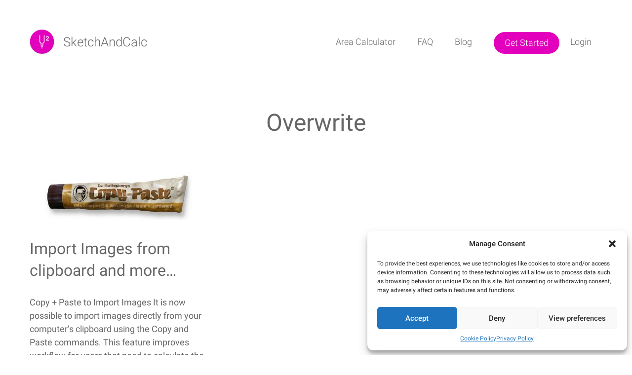

--- FILE ---
content_type: text/css
request_url: https://www.sketchandcalc.com/wp-content/plugins/video-lazy-load/assets/css/vll-core.css?ver=1769018821
body_size: 2011
content:

/*--------------------------- 
Add Plugin Front-End CSS here 
---------------------------*/
.form_container {
    display: flex;
    flex-direction: row;
    align-items: center;
    justify-content: space-between;
    width: 100%;
    border-bottom: 2px solid #0080d6;
    padding-bottom: 50px;
    padding-top: 50px;
}
.video_wrap {
    visibility: hidden;
    height: 0;
    overflow: hidden;
    max-height: 650px;
    position: relative;
}
.video_wrap.video_active {
    visibility: visible;
    height: auto;
}
.video_wrap video {
    /*position: absolute;*/
    width: 100%;
    /*top: 44%;*/
    /*left: 50%;*/
    /*transform: translate(-50%, -50%);*/
    max-height: 651px;
}
.section_lazy_Load_plugin {
    position: relative;
    max-width: 1160px !important;
    max-height: 650px !important;
    height: 100% !important;
    margin-left: auto;
    margin-right: auto;
}
.img_wrap {
    position: relative;
    max-height: 650px;
    overflow: hidden;
}
.banner_img {
    width: 100%;
    max-width: 1160px !important;
    height: auto;
    object-fit: contain;
}
.overlay_images {
    position: absolute;
    top: 0;
    bottom: 0;
    left: 0;
    right: 0;
    /*background-color: rgba(0, 0, 0, .3);*/
    /*cursor:pointer;*/
}
.before_img_play {
    position: absolute;
    z-index: 10;
    top: 50%;
    left: 50%;
    transform: translate(-50%, -50%);
    width: 75px;
    height: 75px;
    border-radius: 50%;
    background-color: #fff;
    cursor: pointer;
}

.overlay_plays {
    background-color: rgba(0, 0, 0, 0.2);
    width: 100px;
    height: 100px;
    opacity: 0;
    border-radius: 50%;
    position: absolute;
    z-index: 12;
    top: 50%;
    left: 50%;
    transform: translate(-50%, -50%);
    transition: .2s ease-in-out opacity;
}
.before_img_play:hover .overlay_plays {

    opacity: 1;
}
.before_img_play img{
    width: 100px;
    max-width: 100px !important;
    position: absolute;
    z-index: 11;
    top: 50%;
    left: 50%;
    transform: translate(-50%, -50%);
}

--- FILE ---
content_type: application/javascript
request_url: https://www.sketchandcalc.com/wp-content/plugins/video-lazy-load/assets/js/vll-core.js?ver=1769018821
body_size: 2767
content:
/*-----------------------------
* Build Your Plugin JS / jQuery
-----------------------------*/
/*
Jquery Ready!
*/

jQuery(document).ready(function($) {
    // if (window.chrome)
    //     $("[type=video\\\/mp4]").each(function()
    //     {
    //         $(this).attr('src', $(this).attr('src').replace(".mp4", "_c.mp4"));
    //     })

        $ = jQuery;

        function handlerVisibleVideoSection() {
            $(".before_img_play").on("click", function (){
                lazyLoadsVisible();
                $(".img_wrap").hide();
                $(".video_wrap").addClass("video_active");
            });
        }

        function lazyLoadsVisible() {
            // const video = document.querySelector('video');

            // video.addEventListener('canplaythrough', (event) => {
            // var videoSource = video.target.children[source];
            // var dataSRC = videoSource.getAttribute("data-src");
            // videoSource.src = dataSRC;
            // });

            var lazyVideos = [].slice.call(document.querySelectorAll("video.lazy"));
            var video = document.querySelector("video");

            if ("IntersectionObserver" in window) {
                var lazyVideoObserver = new IntersectionObserver(function (entries, observer) {
                    entries.forEach(function (video) {
                        if (video.isIntersecting) {
                            for (var source in video.target.children) {

                                var videoSource = video.target.children[source];
                                if (typeof videoSource.tagName === "string" && videoSource.tagName === "SOURCE") {
                                    var dataSRC = videoSource.getAttribute("data-src");
                                    videoSource.src = dataSRC;
                                }
                            }

                            video.target.load();
                            video.target.classList.remove("lazy");
                            lazyVideoObserver.unobserve(video.target);
                        }
                    });
                });

                video.addEventListener('ended', function() {
                    this.currentTime = 0;
                    $(".img_wrap").show();
                    $(".video_wrap").removeClass("video_active");
                }, false);

                lazyVideos.forEach(function (lazyVideo) {
                    lazyVideoObserver.observe(lazyVideo);
                });
            }
        }


        if ($(".video_wrap").length) {
            lazyLoadsVisible();
            handlerVisibleVideoSection();
        }

        if($(".autoplay-video").length) {
            $(".overlay_plays").click();
        }

}(jQuery));